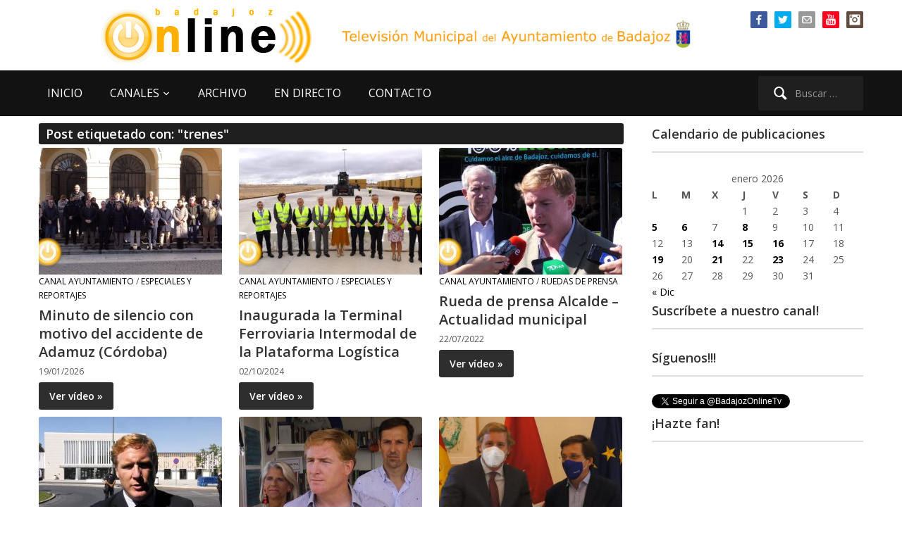

--- FILE ---
content_type: text/html; charset=utf-8
request_url: https://accounts.google.com/o/oauth2/postmessageRelay?parent=https%3A%2F%2Fwww.badajozonline.tv&jsh=m%3B%2F_%2Fscs%2Fabc-static%2F_%2Fjs%2Fk%3Dgapi.lb.en.2kN9-TZiXrM.O%2Fd%3D1%2Frs%3DAHpOoo_B4hu0FeWRuWHfxnZ3V0WubwN7Qw%2Fm%3D__features__
body_size: 164
content:
<!DOCTYPE html><html><head><title></title><meta http-equiv="content-type" content="text/html; charset=utf-8"><meta http-equiv="X-UA-Compatible" content="IE=edge"><meta name="viewport" content="width=device-width, initial-scale=1, minimum-scale=1, maximum-scale=1, user-scalable=0"><script src='https://ssl.gstatic.com/accounts/o/2580342461-postmessagerelay.js' nonce="llJ7T5xzUnBaHN2x8KJK6Q"></script></head><body><script type="text/javascript" src="https://apis.google.com/js/rpc:shindig_random.js?onload=init" nonce="llJ7T5xzUnBaHN2x8KJK6Q"></script></body></html>